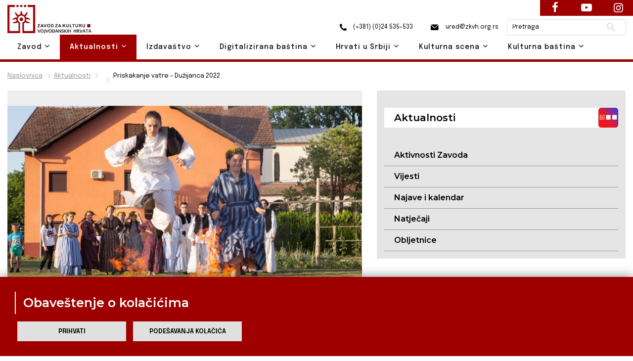

--- FILE ---
content_type: text/html; charset=UTF-8
request_url: https://www.zkvh.org.rs/aktualnosti-post/default/priskakanje-vatre-duzijanca-2022
body_size: 10743
content:
<!DOCTYPE html>
<html lang="en">
    <head>

        <!-- Google tag (gtag.js) -->
        <script async src="https://www.googletagmanager.com/gtag/js?id=G-L8KRNWVJ4V"></script>
        <script>
            window.dataLayer = window.dataLayer || [];
            function gtag(){dataLayer.push(arguments);}
            gtag('js', new Date());

            gtag('config', 'G-L8KRNWVJ4V');
        </script>

        <base href="https://www.zkvh.org.rs/" />

        <!-- Basic Page Needs
        ================================================== -->
        <meta charset="utf-8">
                        <title>Priskakanje vatre - Dužijanca 2022 | Zavod za kulturu vojvođanskih Hrvata</title>

        <!-- Mobile Specific Metas
        ================================================== -->
        <meta http-equiv="X-UA-Compatible" content="IE=edge">
                        <meta name="description" content="Priskakanje vatre - Dužijanca 2022 | Zavod za kulturu vojvođanskih Hrvata">
        <meta name="viewport" content="width=device-width, initial-scale=1.0, maximum-scale=5.0">
        <meta name="author" content="Zavod za kulturu vojvođanskih Hrvata">
        <meta name="generator" content="Zavod za kulturu vojvođanskih Hrvata">

        <!-- og tags -->

                     <meta property="og:image" content="https://www.zkvh.org.rs/storage/app/media/Kulturna%20scena/Manifestacije/Priskakanje%20vatre%20Du%C5%BEijanca%20ilustracija.jpg" />
                

        <!-- Favicon -->
        <link rel="shortcut icon" type="image/x-icon" href="https://www.zkvh.org.rs/themes/zkvh/assets/images/favicon.ico" />

        <link href="https://fonts.googleapis.com/css2?family=Epilogue:wght@100;200;300;400;500;600;700;800;900&display=swap" rel="stylesheet" />
        <link href="https://fonts.googleapis.com/css2?family=Montserrat:wght@100;200;300;400;500;600;700;800;900&display=swap" rel="stylesheet" />

        <!-- CSS
        ================================================== -->
        <!-- Themefisher Icon font -->
        <link rel="stylesheet" href="https://www.zkvh.org.rs/themes/zkvh/assets/plugins/themefisher-font/style.css">
        <!-- bootstrap.min css -->
        <link rel="stylesheet" href="https://www.zkvh.org.rs/themes/zkvh/assets/plugins/bootstrap/bootstrap.min.css">
        <!-- Lightbox.min css -->
                <!-- animation css -->
        <link rel="stylesheet" href="https://www.zkvh.org.rs/themes/zkvh/assets/plugins/animate/animate.css">
        <!-- Slick Carousel -->
        <link rel="stylesheet" href="https://www.zkvh.org.rs/themes/zkvh/assets/plugins/slick/slick.css">
        <!-- Main Stylesheet -->
        <link rel="stylesheet" href="https://www.zkvh.org.rs/themes/zkvh/assets/css/style.css">
        <link href="https://www.zkvh.org.rs/combine/c57111b0217e37cb7bfdf9a6ec4bfce9-1654773066" rel="stylesheet" />
        <!-- OSM Stylesheet -->
        <link rel="stylesheet" href="https://www.zkvh.org.rs/themes/zkvh/assets/css/osm/leaflet.css">
        <!-- OSM JavaScript -->
     
                <script src="https://www.zkvh.org.rs/themes/zkvh/assets/js/osm/leaflet.js"></script>

    </head>

        <body id="body">
    
        <!--
        Start Preloader
        ==================================== -->
        <div id="preloader">
            <div class='preloader'>
                <span></span>
                <span></span>
                <span></span>
                <span></span>
                <span></span>
                <span></span>
            </div>
        </div>
        <!--
        End Preloader
        ==================================== -->
    
        <!--
Fixed Navigation
==================================== -->
<header class="navigation fixed-top" id="header">
        <div class="container position-relative">        
        <a class="navbar-brand logo" href="https://www.zkvh.org.rs">
            <img loading="lazy" class="logo-default" src="https://www.zkvh.org.rs/storage/app/media/ZKVH-logo.svg" alt="Zavod za kulturu vojvođanskih Hrvata" />
                    </a>

        <div class="head">
            <a href="tel:+38124535533"><i class="zkvh-icons icon-phone"></i> (+381) (0)24 535-533</a>
            <a href="mailto:ured@zkvh.org.rs"><i class="zkvh-icons icon-mail"></i> ured@zkvh.org.rs</a>

            <div class="search-box">
                <form action="https://zkvh.org.rs/trazilica?q=" method="get">
                    <div class="ss-search-form">
                        <div class="ss-search-form__input">
                            <input name="q" type="text" placeholder="Pretraga" value="" autocomplete="off"  >
                            <button class="ss-search-form__submit" type="submit">Pretraži</button>
                        </div>
                                            </div>
                </form>
            </div>
        </div>
        
        <nav class="navbar navbar-expand-lg navbar-light px-0">
            
            <div class="navbar-collapse" id="navigation">
                <a href="#menu" class="mmenu-btn"><span></span></a>
                <ul class="navbar-nav text-center"><!-- ml-auto -->
    <li class="nav-item dropdown 
    " id='zavod'>
        <a class="nav-link dropdown-toggle" href="https://www.zkvh.org.rs/zavod" id="navbarDropdown02">
            Zavod <i class="tf-ion-chevron-down"></i>
        </a>
        <ul class="dropdown-menu" aria-labelledby="navbarDropdown02">
            <li><a class="dropdown-item " href="https://www.zkvh.org.rs/o-zavodu">O Zavodu</a></li>
            <li><a class="dropdown-item " href="https://www.zkvh.org.rs/uposlenici">Uposlenici</a></li>
            <li><a class="dropdown-item " href="https://www.zkvh.org.rs/upravni-odbor">Upravni odbor</a></li>
            <li><a class="dropdown-item " href="https://www.zkvh.org.rs/nadzorni-odbor">Nadzorni odbor</a></li>
            <li class="dropdown dropdown-submenu dropright">
                <a class="dropdown-item dropdown-toggle" href="#" id="dropdown0201" role="button" data-toggle="dropdown" aria-haspopup="true" aria-expanded="false">
                    Dokumenti 
                    <i class="tf-ion-chevron-down"></i>
                </a>
                <ul class="dropdown-menu" aria-labelledby="dropdown0201">
                    <li><a class="dropdown-item " href="storage/app/media/zavod/odluka-o-osnivanju.pdf" target="_blank">Odluka o osnivanju</a></li>
                    <li><a class="dropdown-item " href="storage/app/media/zavod/Statut ZKVH 2019.pdf" target="_blank">Statut</a></li>
                    <li><a class="dropdown-item " href="https://www.zkvh.org.rs/planovi">Planovi</a></li>
                    <li><a class="dropdown-item " href="https://www.zkvh.org.rs/izvjestaji">Izvještaji</a></li>
                    <li><a class="dropdown-item " href="https://www.zkvh.org.rs/javne-nabavke">Javne nabavke</a></li>
                      <li><a class="dropdown-item " href="https://www.zkvh.org.rs/dokumenti/priskakanje-vatre-duzijanca-2022">Dokumenti</a></li>
                </ul>
            </li>
        </ul>
    </li>

    <li class="nav-item dropdown 
    active">
        <a class="nav-link dropdown-toggle" href="https://www.zkvh.org.rs/aktualnosti" id="navbarDropdown02">
            Aktualnosti <i class="tf-ion-chevron-down"></i>
        </a>
        <ul class="dropdown-menu" aria-labelledby="navbarDropdown02">
            <li><a class="dropdown-item " href="https://www.zkvh.org.rs/aktivnosti-zavoda/1">Aktivnosti Zavoda</a></li>
            <li><a class="dropdown-item " href="https://www.zkvh.org.rs/vijesti/1">Vijesti</a></li>
            <li><a class="dropdown-item " href=" /najave-i-kalendar/2026">Najave i kalendar</a></li>
            <li><a class="dropdown-item " href="https://www.zkvh.org.rs/natjecaji">Natječaji</a></li>
            <li><a class="dropdown-item " href="https://www.zkvh.org.rs/obljetnice/1">Obljetnice</a></li>
        </ul>
    </li>

    <li class="nav-item dropdown
     ">
        <a class="nav-link dropdown-toggle" href="https://www.zkvh.org.rs/izdavastvo" id="navbarDropdown02">
            Izdavaštvo <i class="tf-ion-chevron-down"></i>
        </a>
        <ul class="dropdown-menu" aria-labelledby="navbarDropdown02">
                        <li class="dropdown dropdown-submenu dropright">
                <a class="dropdown-item dropdown-toggle" href="#" id="dropdown0201" role="button" data-toggle="dropdown" aria-haspopup="true" aria-expanded="false">
                    Časopisi 
                    <i class="tf-ion-chevron-down"></i>
                </a>
                <ul class="dropdown-menu" aria-labelledby="dropdown0201">
                    <li><a class="dropdown-item " href="godisnjak-za-znanstvena-istrazivanja">Godišnjak za znanstvena istraživanja</a></li>
                    <li><a class="dropdown-item " href="https://www.zkvh.org.rs/nova-rijec">Nova riječ</a></li>
                </ul>
            </li>
            <li><a class="dropdown-item " href="https://www.zkvh.org.rs/knjige-izdavastva">Knjige</a></li>
                        <li class="dropdown dropdown-submenu dropright">
                                <a class="dropdown-item" href="https://www.zkvh.org.rs/knjizevne-nagrade" id="dropdown0201">
                    Književne nagrade 
                    <i class="tf-ion-chevron-down"></i>
                </a>
                <ul class="dropdown-menu" aria-labelledby="dropdown0201">
                                                        <li><a class="dropdown-item " href= 'knjizevne-nagrade-post/knjizevne-nagrade/emerik-pavic' >Emerik Pavić</a></li>
                                        <li><a class="dropdown-item " href= 'knjizevne-nagrade-post/knjizevne-nagrade/tomo-veres' >Tomo Vereš</a></li>
                                        <li><a class="dropdown-item " href= 'knjizevne-nagrade-post/knjizevne-nagrade/antun-gustav-matos' >Antun Gustav Matoš</a></li>
                                        <li><a class="dropdown-item " href= 'knjizevne-nagrade-post/knjizevne-nagrade/iso-velikanovic' >Iso Velikanović</a></li>
                                    </ul>
            </li>
            <li><a class="dropdown-item " href="https://www.zkvh.org.rs/izdanja-drugih-izdavaca">Izdanja drugih izdavača</a></li>
            <li><a class="dropdown-item " href="https://www.zkvh.org.rs/biblioteca-croatica">Biblioteca Croatica</a></li>
        </ul>
    </li>

    <li class="nav-item dropdown 
    ">
        <a class="nav-link dropdown-toggle" href="https://www.zkvh.org.rs/digitalizirana-bastina" id="navbarDropdown02">
            Digitalizirana baština <i class="tf-ion-chevron-down"></i>
        </a>
        <ul class="dropdown-menu" aria-labelledby="navbarDropdown02">
            <li><a class="dropdown-item " href="https://www.zkvh.org.rs/knjige/1">Knjige</a></li>
            <li><a class="dropdown-item " href="https://www.zkvh.org.rs/periodika/1">Periodika</a></li>
            <li><a class="dropdown-item " href="https://www.zkvh.org.rs/notna-grada">Notna građa</a></li>
            <li><a class="dropdown-item " href="https://www.zkvh.org.rs/topoteka">Topoteka</a></li>
        </ul>
    </li>

    <li class="nav-item dropdown ">
        <a class="nav-link dropdown-toggle" href="https://www.zkvh.org.rs/hrvati-u-srbiji" id="navbarDropdown02">
            Hrvati u Srbiji <i class="tf-ion-chevron-down"></i>
        </a>
        <ul class="dropdown-menu" aria-labelledby="navbarDropdown02">
            <li class="dropdown dropdown-submenu dropright">
                <a class="dropdown-item dropdown-toggle" href="#" id="dropdown0201" role="button" data-toggle="dropdown" aria-haspopup="true" aria-expanded="false">
                    Danas 
                    <i class="tf-ion-chevron-down"></i>
                </a>
                <ul class="dropdown-menu" aria-labelledby="dropdown0201">
                    <li><a class="dropdown-item " href="https://www.zkvh.org.rs/statistika/1">Statistika</a></li>
                    <li><a class="dropdown-item " href="https://www.zkvh.org.rs/simboli/1">Simboli</a></li>
                    <li><a class="dropdown-item " href="https://www.zkvh.org.rs/institucije/1">Institucije</a></li>
                    <li><a class="dropdown-item " href="https://www.zkvh.org.rs/praznici/1">Praznici</a></li>
                </ul>
            </li>
            <li><a class="dropdown-item " href="https://www.zkvh.org.rs/povijest/1">  Povijest</a></li>
            <li><a class="dropdown-item " href="https://www.zkvh.org.rs/jezik/1">Jezik</a></li>
            <li><a class="dropdown-item " href="https://www.zkvh.org.rs/znamenite-osobe/1">Znamenite osobe</a></li>
            <li><a class="dropdown-item " href="https://www.zkvh.org.rs/jeste-li-znali/1">Jeste li znali?</a></li>
        </ul>
    </li>

    <li class="nav-item dropdown ">
        <a class="nav-link dropdown-toggle" href="https://www.zkvh.org.rs/kulturna-scena" id="navbarDropdown02">
            Kulturna scena <i class="tf-ion-chevron-down"></i>
        </a>
        <ul class="dropdown-menu" aria-labelledby="navbarDropdown02">
                        <li class="dropdown dropdown-submenu dropleft">
                <a class="dropdown-item dropdown-toggle" href="#" id="dropdown0201" role="button" data-toggle="dropdown" aria-haspopup="true" aria-expanded="false">
                    Udruge kulture 
                    <i class="tf-ion-chevron-down"></i>
                </a>
                <ul class="dropdown-menu" aria-labelledby="dropdown0201">
                    <li><a class="dropdown-item " href="https://www.zkvh.org.rs/backa/1">Bačka</a></li>
                    <li><a class="dropdown-item " href="https://www.zkvh.org.rs/srijem/1">Srijem</a></li>
                    <li><a class="dropdown-item " href="https://www.zkvh.org.rs/banat/1">Banat</a></li>
                    <li><a class="dropdown-item " href="https://www.zkvh.org.rs/beograd-i-ostatak-srbije/1">Beograd i ostatak Srbije</a></li>
                    <li><a class="dropdown-item " href="https://www.zkvh.org.rs/lista-svih-udruga">Lista svih udruga</a></li>
                </ul>
            </li>
            <li class="dropdown dropdown-submenu dropleft">
                <a class="dropdown-item dropdown-toggle" href="#" id="dropdown0201" role="button" data-toggle="dropdown" aria-haspopup="true" aria-expanded="false">
                    Manifestacije 
                    <i class="tf-ion-chevron-down"></i>
                </a>
                <ul class="dropdown-menu" aria-labelledby="dropdown0201">
                    <li><a class="dropdown-item " href="https://www.zkvh.org.rs/knjizevne-manifestacije/1">Književne manifestacije</a></li>
                    <li><a class="dropdown-item " href="https://www.zkvh.org.rs/likovne-manifestacije/1">Likovne manifestacije</a></li>
                    <li><a class="dropdown-item " href="https://www.zkvh.org.rs/glazbene-manifestacije/1">Glazbene manifestacije</a></li>
                    <li><a class="dropdown-item " href="https://www.zkvh.org.rs/kazalisne-manifestacije">Kazališne manifestacije</a></li>
                    <li><a class="dropdown-item " href="https://www.zkvh.org.rs/filmske-manifestacije/1">Filmske manifestacije</a></li>
                    <li><a class="dropdown-item " href="https://www.zkvh.org.rs/folklorne-manifestacije/1">Folklorne manifestacije</a></li>
                    <li><a class="dropdown-item " href="https://www.zkvh.org.rs/gastronomske-manifestacije/1">Gastronomske manifestacije</a></li>
                    <li><a class="dropdown-item " href="https://www.zkvh.org.rs/vjersko-kulturne-manifestacije/1">Vjersko - kulturne manifestacije</a></li>
                    <li><a class="dropdown-item " href="https://www.zkvh.org.rs/ostale-manifestacije/1">Ostale manifestacije</a></li>
                    <li><a class="dropdown-item " href="https://www.zkvh.org.rs/lista-svih-manifestacija">Lista svih manifestacija</a></li>
                </ul>
            </li>
            <li><a class="dropdown-item " href="kulturna-mapa">Kulturna mapa</a></li>
        </ul>
    </li>

    <li class="nav-item dropdown ">
        <a class="nav-link dropdown-toggle" href="https://www.zkvh.org.rs/kulturna-bastina" id="navbarDropdown02">
            Kulturna baština <i class="tf-ion-chevron-down"></i>
        </a>
        <ul class="dropdown-menu drop-right0" aria-labelledby="navbarDropdown02">
            <li class="dropdown dropdown-submenu dropleft">
                <a class="dropdown-item dropdown-toggle" href="#" id="dropdown0201" role="button" data-toggle="dropdown" aria-haspopup="true" aria-expanded="false">
                    Tradicijska kultura 
                    <i class="tf-ion-chevron-down"></i>
                </a>
                <ul class="dropdown-menu" aria-labelledby="dropdown0201">
                                        <li class="dropdown dropdown-submenu dropleft">
                        <a class="dropdown-item dropdown-toggle" href="#" id="dropdown0201" role="button" data-toggle="dropdown" aria-haspopup="true" aria-expanded="false">
                            Narodna nošnja
                            <i class="tf-ion-chevron-down"></i>
                        </a>
                        <ul class="dropdown-menu" aria-labelledby="dropdown0201">
                            <li><a class="dropdown-item " href="https://www.zkvh.org.rs/bunjevacka-narodna-nosnja/1">Bunjevačka</a></li>
                            <li><a class="dropdown-item " href="https://www.zkvh.org.rs/sokacka-narodna-nosnja/1">Šokačka</a></li>
                            <li><a class="dropdown-item " href="https://www.zkvh.org.rs/srijemska-narodna-nosnja/1">Srijemska</a></li>
                            <li><a class="dropdown-item " href="https://www.zkvh.org.rs/banatska-narodna-nosnja/1">Banatska</a></li>
                        </ul>
                    </li>
                                        <li class="dropdown dropdown-submenu dropleft">
                        <a class="dropdown-item dropdown-toggle" href="kuhinja" id="dropdown0201" role="button" data-toggle="dropdown" aria-haspopup="true" aria-expanded="false">
                            Kuhinja
                            <i class="tf-ion-chevron-down"></i>
                        </a>
                        <ul class="dropdown-menu" aria-labelledby="dropdown0201">
                            <li><a class="dropdown-item " href="https://www.zkvh.org.rs/bunjevacka-kuhinja/1">Bunjevačka</a></li>
                            <li><a class="dropdown-item " href="https://www.zkvh.org.rs/sokacka-kuhinja/1">Šokačka</a></li>
                            <li><a class="dropdown-item " href="https://www.zkvh.org.rs/srijemska-kuhinja/1">Srijemska</a></li>
                            <li><a class="dropdown-item " href="https://www.zkvh.org.rs/banatska-kuhinja/1">Banatska</a></li>
                        </ul>
                    </li>
                                        <li class="dropdown dropdown-submenu dropleft">
                        <a class="dropdown-item dropdown-toggle" href="narodni-obicaji" id="dropdown0201" role="button" data-toggle="dropdown" aria-haspopup="true" aria-expanded="false">
                            Narodni običaji
                            <i class="tf-ion-chevron-down"></i>
                        </a>
                        <ul class="dropdown-menu" aria-labelledby="dropdown0201">
                            <li><a class="dropdown-item " href="https://www.zkvh.org.rs/bunjevacki-narodni-obicaji/1">Bunjevački</a></li>
                            <li><a class="dropdown-item " href="https://www.zkvh.org.rs/sokacki-narodni-obicaji/1">Šokački</a></li>
                            <li><a class="dropdown-item " href="https://www.zkvh.org.rs/srijemski-narodni-obicaji/1">Srijemski</a></li>
                            <li><a class="dropdown-item " href="https://www.zkvh.org.rs/banatski-narodni-obicaji/1">Banatski</a></li>
                        </ul>
                    </li>
                                        <li class="dropdown dropdown-submenu dropleft">
                        <a class="dropdown-item dropdown-toggle" href="stari-zanati" id="dropdown0201" role="button" data-toggle="dropdown" aria-haspopup="true" aria-expanded="false">
                            Stari zanati
                            <i class="tf-ion-chevron-down"></i>
                        </a>
                        <ul class="dropdown-menu" aria-labelledby="dropdown0201">
                            <li><a class="dropdown-item " href="https://www.zkvh.org.rs/bunjevacki-stari-zanati/1">Bunjevački</a></li>
                            <li><a class="dropdown-item " href="https://www.zkvh.org.rs/sokacki-stari-zanati/1">Šokački</a></li>
                            <li><a class="dropdown-item " href="https://www.zkvh.org.rs/srijemski-stari-zanati/1">Srijemski</a></li>
                            <li><a class="dropdown-item " href="https://www.zkvh.org.rs/banatski-stari-zanati/1">Banatski</a></li>
                        </ul>
                    </li>
                </ul>
            </li>
            <li class="dropdown dropdown-submenu dropleft">
                <a class="dropdown-item dropdown-toggle" href="#" id="dropdown0201" role="button" data-toggle="dropdown" aria-haspopup="true" aria-expanded="false">
                    Nematerijalna kulturna baština 
                    <i class="tf-ion-chevron-down"></i>
                </a>
                <ul class="dropdown-menu" aria-labelledby="dropdown0201">
                    <li class="dropdown dropdown-submenu dropleft">
                        <a class="dropdown-item dropdown-toggle" href="crkve" id="dropdown0201" role="button" data-toggle="dropdown" aria-haspopup="true" aria-expanded="false">
                            Nematerijalna kulturna baština Hrvata u Srbiji 
                            <i class="tf-ion-chevron-down"></i>
                        </a>
                        <ul class="dropdown-menu" aria-labelledby="dropdown0201">
                            <li><a class="dropdown-item " href="https://www.zkvh.org.rs/o-projektu">O projektu NKB Hrvata u Srbiji – Živa baština</a></li>
                            <li><a class="dropdown-item " href="https://www.zkvh.org.rs/katalog-nkb-hrvata-u-srbiji/1">Katalog NKB Hrvata u Srbiji – Živa baština</a></li>
                        </ul>
                    </li>
                    <li><a class="dropdown-item" href="http://www.nkns.rs/cyr/elementi-nkns" target="_blank">Nematerijalna kulturna baština Republike Srbije</a></li>
                    <li><a class="dropdown-item" href=" https://min-kulture.gov.hr/izdvojeno/kulturna-bastina/vrste-kulturne-bastine/nematerijalna-kulturna-bastina/371" target="_blank">Nematerijalna kulturna baština Republike Hrvatske</a></li>
                </ul>
            </li>
                        <li class="dropdown dropdown-submenu dropleft">
                <a class="dropdown-item dropdown-toggle" href="#" id="dropdown0201" role="button" data-toggle="dropdown" aria-haspopup="true" aria-expanded="false">
                    Materijalna kulturna baština 
                    <i class="tf-ion-chevron-down"></i>
                </a>
                <ul class="dropdown-menu" aria-labelledby="dropdown0201">
                                        <li class="dropdown dropdown-submenu dropleft">
                        <a class="dropdown-item dropdown-toggle" href="crkve" id="dropdown0201" role="button" data-toggle="dropdown" aria-haspopup="true" aria-expanded="false">
                           Sakralni objekti
                            <i class="tf-ion-chevron-down"></i>
                        </a>
                        <ul class="dropdown-menu" aria-labelledby="dropdown0201">
                            <li><a class="dropdown-item " href="https://www.zkvh.org.rs/sakralni-objekti-backa/1">Bačka</a></li>
                            <li><a class="dropdown-item " href="https://www.zkvh.org.rs/sakralni-objekti-srijem">Srijem</a></li>
                            <li><a class="dropdown-item " href="https://www.zkvh.org.rs/sakralni-objekti-banat">Banat</a></li>
                            <li><a class="dropdown-item " href="https://www.zkvh.org.rs/sakralni-objekti-beograd-i-ostatak-srbije">Beograd i ostatak Srbije</a></li>
                            <li><a class="dropdown-item " href="https://www.zkvh.org.rs/lista-svih-sakralnih-objekata">Lista svih sakralnih objekata</a></li>
                        </ul>
                    </li>
                    <li><a class="dropdown-item " href="https://www.zkvh.org.rs/etno-kuce">Etno kuće</a></li>
                </ul>
            </li>
        </ul>
    </li>
                        </ul>                <nav id="menu"><ul class="navbar-nav text-center"><!-- ml-auto -->
    <li class="nav-item dropdown 
    " id='zavod'>
        <a class="nav-link dropdown-toggle" href="https://www.zkvh.org.rs/zavod" id="navbarDropdown02">
            Zavod <i class="tf-ion-chevron-down"></i>
        </a>
        <ul class="dropdown-menu" aria-labelledby="navbarDropdown02">
            <li><a class="dropdown-item " href="https://www.zkvh.org.rs/o-zavodu">O Zavodu</a></li>
            <li><a class="dropdown-item " href="https://www.zkvh.org.rs/uposlenici">Uposlenici</a></li>
            <li><a class="dropdown-item " href="https://www.zkvh.org.rs/upravni-odbor">Upravni odbor</a></li>
            <li><a class="dropdown-item " href="https://www.zkvh.org.rs/nadzorni-odbor">Nadzorni odbor</a></li>
            <li class="dropdown dropdown-submenu dropright">
                <a class="dropdown-item dropdown-toggle" href="#" id="dropdown0201" role="button" data-toggle="dropdown" aria-haspopup="true" aria-expanded="false">
                    Dokumenti 
                    <i class="tf-ion-chevron-down"></i>
                </a>
                <ul class="dropdown-menu" aria-labelledby="dropdown0201">
                    <li><a class="dropdown-item " href="storage/app/media/zavod/odluka-o-osnivanju.pdf" target="_blank">Odluka o osnivanju</a></li>
                    <li><a class="dropdown-item " href="storage/app/media/zavod/Statut ZKVH 2019.pdf" target="_blank">Statut</a></li>
                    <li><a class="dropdown-item " href="https://www.zkvh.org.rs/planovi">Planovi</a></li>
                    <li><a class="dropdown-item " href="https://www.zkvh.org.rs/izvjestaji">Izvještaji</a></li>
                    <li><a class="dropdown-item " href="https://www.zkvh.org.rs/javne-nabavke">Javne nabavke</a></li>
                      <li><a class="dropdown-item " href="https://www.zkvh.org.rs/dokumenti/priskakanje-vatre-duzijanca-2022">Dokumenti</a></li>
                </ul>
            </li>
        </ul>
    </li>

    <li class="nav-item dropdown 
    active">
        <a class="nav-link dropdown-toggle" href="https://www.zkvh.org.rs/aktualnosti" id="navbarDropdown02">
            Aktualnosti <i class="tf-ion-chevron-down"></i>
        </a>
        <ul class="dropdown-menu" aria-labelledby="navbarDropdown02">
            <li><a class="dropdown-item " href="https://www.zkvh.org.rs/aktivnosti-zavoda/1">Aktivnosti Zavoda</a></li>
            <li><a class="dropdown-item " href="https://www.zkvh.org.rs/vijesti/1">Vijesti</a></li>
            <li><a class="dropdown-item " href=" /najave-i-kalendar/2026">Najave i kalendar</a></li>
            <li><a class="dropdown-item " href="https://www.zkvh.org.rs/natjecaji">Natječaji</a></li>
            <li><a class="dropdown-item " href="https://www.zkvh.org.rs/obljetnice/1">Obljetnice</a></li>
        </ul>
    </li>

    <li class="nav-item dropdown
     ">
        <a class="nav-link dropdown-toggle" href="https://www.zkvh.org.rs/izdavastvo" id="navbarDropdown02">
            Izdavaštvo <i class="tf-ion-chevron-down"></i>
        </a>
        <ul class="dropdown-menu" aria-labelledby="navbarDropdown02">
                        <li class="dropdown dropdown-submenu dropright">
                <a class="dropdown-item dropdown-toggle" href="#" id="dropdown0201" role="button" data-toggle="dropdown" aria-haspopup="true" aria-expanded="false">
                    Časopisi 
                    <i class="tf-ion-chevron-down"></i>
                </a>
                <ul class="dropdown-menu" aria-labelledby="dropdown0201">
                    <li><a class="dropdown-item " href="godisnjak-za-znanstvena-istrazivanja">Godišnjak za znanstvena istraživanja</a></li>
                    <li><a class="dropdown-item " href="https://www.zkvh.org.rs/nova-rijec">Nova riječ</a></li>
                </ul>
            </li>
            <li><a class="dropdown-item " href="https://www.zkvh.org.rs/knjige-izdavastva">Knjige</a></li>
                        <li class="dropdown dropdown-submenu dropright">
                                <a class="dropdown-item" href="https://www.zkvh.org.rs/knjizevne-nagrade" id="dropdown0201">
                    Književne nagrade 
                    <i class="tf-ion-chevron-down"></i>
                </a>
                <ul class="dropdown-menu" aria-labelledby="dropdown0201">
                                                        <li><a class="dropdown-item " href= 'knjizevne-nagrade-post/knjizevne-nagrade/emerik-pavic' >Emerik Pavić</a></li>
                                        <li><a class="dropdown-item " href= 'knjizevne-nagrade-post/knjizevne-nagrade/tomo-veres' >Tomo Vereš</a></li>
                                        <li><a class="dropdown-item " href= 'knjizevne-nagrade-post/knjizevne-nagrade/antun-gustav-matos' >Antun Gustav Matoš</a></li>
                                        <li><a class="dropdown-item " href= 'knjizevne-nagrade-post/knjizevne-nagrade/iso-velikanovic' >Iso Velikanović</a></li>
                                    </ul>
            </li>
            <li><a class="dropdown-item " href="https://www.zkvh.org.rs/izdanja-drugih-izdavaca">Izdanja drugih izdavača</a></li>
            <li><a class="dropdown-item " href="https://www.zkvh.org.rs/biblioteca-croatica">Biblioteca Croatica</a></li>
        </ul>
    </li>

    <li class="nav-item dropdown 
    ">
        <a class="nav-link dropdown-toggle" href="https://www.zkvh.org.rs/digitalizirana-bastina" id="navbarDropdown02">
            Digitalizirana baština <i class="tf-ion-chevron-down"></i>
        </a>
        <ul class="dropdown-menu" aria-labelledby="navbarDropdown02">
            <li><a class="dropdown-item " href="https://www.zkvh.org.rs/knjige/1">Knjige</a></li>
            <li><a class="dropdown-item " href="https://www.zkvh.org.rs/periodika/1">Periodika</a></li>
            <li><a class="dropdown-item " href="https://www.zkvh.org.rs/notna-grada">Notna građa</a></li>
            <li><a class="dropdown-item " href="https://www.zkvh.org.rs/topoteka">Topoteka</a></li>
        </ul>
    </li>

    <li class="nav-item dropdown ">
        <a class="nav-link dropdown-toggle" href="https://www.zkvh.org.rs/hrvati-u-srbiji" id="navbarDropdown02">
            Hrvati u Srbiji <i class="tf-ion-chevron-down"></i>
        </a>
        <ul class="dropdown-menu" aria-labelledby="navbarDropdown02">
            <li class="dropdown dropdown-submenu dropright">
                <a class="dropdown-item dropdown-toggle" href="#" id="dropdown0201" role="button" data-toggle="dropdown" aria-haspopup="true" aria-expanded="false">
                    Danas 
                    <i class="tf-ion-chevron-down"></i>
                </a>
                <ul class="dropdown-menu" aria-labelledby="dropdown0201">
                    <li><a class="dropdown-item " href="https://www.zkvh.org.rs/statistika/1">Statistika</a></li>
                    <li><a class="dropdown-item " href="https://www.zkvh.org.rs/simboli/1">Simboli</a></li>
                    <li><a class="dropdown-item " href="https://www.zkvh.org.rs/institucije/1">Institucije</a></li>
                    <li><a class="dropdown-item " href="https://www.zkvh.org.rs/praznici/1">Praznici</a></li>
                </ul>
            </li>
            <li><a class="dropdown-item " href="https://www.zkvh.org.rs/povijest/1">  Povijest</a></li>
            <li><a class="dropdown-item " href="https://www.zkvh.org.rs/jezik/1">Jezik</a></li>
            <li><a class="dropdown-item " href="https://www.zkvh.org.rs/znamenite-osobe/1">Znamenite osobe</a></li>
            <li><a class="dropdown-item " href="https://www.zkvh.org.rs/jeste-li-znali/1">Jeste li znali?</a></li>
        </ul>
    </li>

    <li class="nav-item dropdown ">
        <a class="nav-link dropdown-toggle" href="https://www.zkvh.org.rs/kulturna-scena" id="navbarDropdown02">
            Kulturna scena <i class="tf-ion-chevron-down"></i>
        </a>
        <ul class="dropdown-menu" aria-labelledby="navbarDropdown02">
                        <li class="dropdown dropdown-submenu dropleft">
                <a class="dropdown-item dropdown-toggle" href="#" id="dropdown0201" role="button" data-toggle="dropdown" aria-haspopup="true" aria-expanded="false">
                    Udruge kulture 
                    <i class="tf-ion-chevron-down"></i>
                </a>
                <ul class="dropdown-menu" aria-labelledby="dropdown0201">
                    <li><a class="dropdown-item " href="https://www.zkvh.org.rs/backa/1">Bačka</a></li>
                    <li><a class="dropdown-item " href="https://www.zkvh.org.rs/srijem/1">Srijem</a></li>
                    <li><a class="dropdown-item " href="https://www.zkvh.org.rs/banat/1">Banat</a></li>
                    <li><a class="dropdown-item " href="https://www.zkvh.org.rs/beograd-i-ostatak-srbije/1">Beograd i ostatak Srbije</a></li>
                    <li><a class="dropdown-item " href="https://www.zkvh.org.rs/lista-svih-udruga">Lista svih udruga</a></li>
                </ul>
            </li>
            <li class="dropdown dropdown-submenu dropleft">
                <a class="dropdown-item dropdown-toggle" href="#" id="dropdown0201" role="button" data-toggle="dropdown" aria-haspopup="true" aria-expanded="false">
                    Manifestacije 
                    <i class="tf-ion-chevron-down"></i>
                </a>
                <ul class="dropdown-menu" aria-labelledby="dropdown0201">
                    <li><a class="dropdown-item " href="https://www.zkvh.org.rs/knjizevne-manifestacije/1">Književne manifestacije</a></li>
                    <li><a class="dropdown-item " href="https://www.zkvh.org.rs/likovne-manifestacije/1">Likovne manifestacije</a></li>
                    <li><a class="dropdown-item " href="https://www.zkvh.org.rs/glazbene-manifestacije/1">Glazbene manifestacije</a></li>
                    <li><a class="dropdown-item " href="https://www.zkvh.org.rs/kazalisne-manifestacije">Kazališne manifestacije</a></li>
                    <li><a class="dropdown-item " href="https://www.zkvh.org.rs/filmske-manifestacije/1">Filmske manifestacije</a></li>
                    <li><a class="dropdown-item " href="https://www.zkvh.org.rs/folklorne-manifestacije/1">Folklorne manifestacije</a></li>
                    <li><a class="dropdown-item " href="https://www.zkvh.org.rs/gastronomske-manifestacije/1">Gastronomske manifestacije</a></li>
                    <li><a class="dropdown-item " href="https://www.zkvh.org.rs/vjersko-kulturne-manifestacije/1">Vjersko - kulturne manifestacije</a></li>
                    <li><a class="dropdown-item " href="https://www.zkvh.org.rs/ostale-manifestacije/1">Ostale manifestacije</a></li>
                    <li><a class="dropdown-item " href="https://www.zkvh.org.rs/lista-svih-manifestacija">Lista svih manifestacija</a></li>
                </ul>
            </li>
            <li><a class="dropdown-item " href="kulturna-mapa">Kulturna mapa</a></li>
        </ul>
    </li>

    <li class="nav-item dropdown ">
        <a class="nav-link dropdown-toggle" href="https://www.zkvh.org.rs/kulturna-bastina" id="navbarDropdown02">
            Kulturna baština <i class="tf-ion-chevron-down"></i>
        </a>
        <ul class="dropdown-menu drop-right0" aria-labelledby="navbarDropdown02">
            <li class="dropdown dropdown-submenu dropleft">
                <a class="dropdown-item dropdown-toggle" href="#" id="dropdown0201" role="button" data-toggle="dropdown" aria-haspopup="true" aria-expanded="false">
                    Tradicijska kultura 
                    <i class="tf-ion-chevron-down"></i>
                </a>
                <ul class="dropdown-menu" aria-labelledby="dropdown0201">
                                        <li class="dropdown dropdown-submenu dropleft">
                        <a class="dropdown-item dropdown-toggle" href="#" id="dropdown0201" role="button" data-toggle="dropdown" aria-haspopup="true" aria-expanded="false">
                            Narodna nošnja
                            <i class="tf-ion-chevron-down"></i>
                        </a>
                        <ul class="dropdown-menu" aria-labelledby="dropdown0201">
                            <li><a class="dropdown-item " href="https://www.zkvh.org.rs/bunjevacka-narodna-nosnja/1">Bunjevačka</a></li>
                            <li><a class="dropdown-item " href="https://www.zkvh.org.rs/sokacka-narodna-nosnja/1">Šokačka</a></li>
                            <li><a class="dropdown-item " href="https://www.zkvh.org.rs/srijemska-narodna-nosnja/1">Srijemska</a></li>
                            <li><a class="dropdown-item " href="https://www.zkvh.org.rs/banatska-narodna-nosnja/1">Banatska</a></li>
                        </ul>
                    </li>
                                        <li class="dropdown dropdown-submenu dropleft">
                        <a class="dropdown-item dropdown-toggle" href="kuhinja" id="dropdown0201" role="button" data-toggle="dropdown" aria-haspopup="true" aria-expanded="false">
                            Kuhinja
                            <i class="tf-ion-chevron-down"></i>
                        </a>
                        <ul class="dropdown-menu" aria-labelledby="dropdown0201">
                            <li><a class="dropdown-item " href="https://www.zkvh.org.rs/bunjevacka-kuhinja/1">Bunjevačka</a></li>
                            <li><a class="dropdown-item " href="https://www.zkvh.org.rs/sokacka-kuhinja/1">Šokačka</a></li>
                            <li><a class="dropdown-item " href="https://www.zkvh.org.rs/srijemska-kuhinja/1">Srijemska</a></li>
                            <li><a class="dropdown-item " href="https://www.zkvh.org.rs/banatska-kuhinja/1">Banatska</a></li>
                        </ul>
                    </li>
                                        <li class="dropdown dropdown-submenu dropleft">
                        <a class="dropdown-item dropdown-toggle" href="narodni-obicaji" id="dropdown0201" role="button" data-toggle="dropdown" aria-haspopup="true" aria-expanded="false">
                            Narodni običaji
                            <i class="tf-ion-chevron-down"></i>
                        </a>
                        <ul class="dropdown-menu" aria-labelledby="dropdown0201">
                            <li><a class="dropdown-item " href="https://www.zkvh.org.rs/bunjevacki-narodni-obicaji/1">Bunjevački</a></li>
                            <li><a class="dropdown-item " href="https://www.zkvh.org.rs/sokacki-narodni-obicaji/1">Šokački</a></li>
                            <li><a class="dropdown-item " href="https://www.zkvh.org.rs/srijemski-narodni-obicaji/1">Srijemski</a></li>
                            <li><a class="dropdown-item " href="https://www.zkvh.org.rs/banatski-narodni-obicaji/1">Banatski</a></li>
                        </ul>
                    </li>
                                        <li class="dropdown dropdown-submenu dropleft">
                        <a class="dropdown-item dropdown-toggle" href="stari-zanati" id="dropdown0201" role="button" data-toggle="dropdown" aria-haspopup="true" aria-expanded="false">
                            Stari zanati
                            <i class="tf-ion-chevron-down"></i>
                        </a>
                        <ul class="dropdown-menu" aria-labelledby="dropdown0201">
                            <li><a class="dropdown-item " href="https://www.zkvh.org.rs/bunjevacki-stari-zanati/1">Bunjevački</a></li>
                            <li><a class="dropdown-item " href="https://www.zkvh.org.rs/sokacki-stari-zanati/1">Šokački</a></li>
                            <li><a class="dropdown-item " href="https://www.zkvh.org.rs/srijemski-stari-zanati/1">Srijemski</a></li>
                            <li><a class="dropdown-item " href="https://www.zkvh.org.rs/banatski-stari-zanati/1">Banatski</a></li>
                        </ul>
                    </li>
                </ul>
            </li>
            <li class="dropdown dropdown-submenu dropleft">
                <a class="dropdown-item dropdown-toggle" href="#" id="dropdown0201" role="button" data-toggle="dropdown" aria-haspopup="true" aria-expanded="false">
                    Nematerijalna kulturna baština 
                    <i class="tf-ion-chevron-down"></i>
                </a>
                <ul class="dropdown-menu" aria-labelledby="dropdown0201">
                    <li class="dropdown dropdown-submenu dropleft">
                        <a class="dropdown-item dropdown-toggle" href="crkve" id="dropdown0201" role="button" data-toggle="dropdown" aria-haspopup="true" aria-expanded="false">
                            Nematerijalna kulturna baština Hrvata u Srbiji 
                            <i class="tf-ion-chevron-down"></i>
                        </a>
                        <ul class="dropdown-menu" aria-labelledby="dropdown0201">
                            <li><a class="dropdown-item " href="https://www.zkvh.org.rs/o-projektu">O projektu NKB Hrvata u Srbiji – Živa baština</a></li>
                            <li><a class="dropdown-item " href="https://www.zkvh.org.rs/katalog-nkb-hrvata-u-srbiji/1">Katalog NKB Hrvata u Srbiji – Živa baština</a></li>
                        </ul>
                    </li>
                    <li><a class="dropdown-item" href="http://www.nkns.rs/cyr/elementi-nkns" target="_blank">Nematerijalna kulturna baština Republike Srbije</a></li>
                    <li><a class="dropdown-item" href=" https://min-kulture.gov.hr/izdvojeno/kulturna-bastina/vrste-kulturne-bastine/nematerijalna-kulturna-bastina/371" target="_blank">Nematerijalna kulturna baština Republike Hrvatske</a></li>
                </ul>
            </li>
                        <li class="dropdown dropdown-submenu dropleft">
                <a class="dropdown-item dropdown-toggle" href="#" id="dropdown0201" role="button" data-toggle="dropdown" aria-haspopup="true" aria-expanded="false">
                    Materijalna kulturna baština 
                    <i class="tf-ion-chevron-down"></i>
                </a>
                <ul class="dropdown-menu" aria-labelledby="dropdown0201">
                                        <li class="dropdown dropdown-submenu dropleft">
                        <a class="dropdown-item dropdown-toggle" href="crkve" id="dropdown0201" role="button" data-toggle="dropdown" aria-haspopup="true" aria-expanded="false">
                           Sakralni objekti
                            <i class="tf-ion-chevron-down"></i>
                        </a>
                        <ul class="dropdown-menu" aria-labelledby="dropdown0201">
                            <li><a class="dropdown-item " href="https://www.zkvh.org.rs/sakralni-objekti-backa/1">Bačka</a></li>
                            <li><a class="dropdown-item " href="https://www.zkvh.org.rs/sakralni-objekti-srijem">Srijem</a></li>
                            <li><a class="dropdown-item " href="https://www.zkvh.org.rs/sakralni-objekti-banat">Banat</a></li>
                            <li><a class="dropdown-item " href="https://www.zkvh.org.rs/sakralni-objekti-beograd-i-ostatak-srbije">Beograd i ostatak Srbije</a></li>
                            <li><a class="dropdown-item " href="https://www.zkvh.org.rs/lista-svih-sakralnih-objekata">Lista svih sakralnih objekata</a></li>
                        </ul>
                    </li>
                    <li><a class="dropdown-item " href="https://www.zkvh.org.rs/etno-kuce">Etno kuće</a></li>
                </ul>
            </li>
        </ul>
    </li>
                        </ul></nav>
            </div>
        </nav>
        
    </div>
    
    <div class="zr-socialmedia-links social-media">        
			<a 		
				rel="nofollow" 
		
				target="_blank" 
		
		title="facebook"
		href="https://www.facebook.com/Zavod-za-kulturu-vojvo%C4%91anskih-Hrvata-494202430631161/"
		class="facebook" > 
        <i class="zkvh-icons icon-facebook"></i>       
		</a>        	
			<a 		
		
				target="_blank" 
		
		title="youtube"
		href="https://www.youtube.com/channel/UCU6iXCNXCnYXuv5FPok1_dw"
		class="youtube" > 
        <i class="zkvh-icons icon-youtube"></i>       
		</a>        	
			<a 		
		
				target="_blank" 
		
		title="instagram"
		href="https://www.instagram.com/zkvh_official/"
		class="instagram" > 
        <i class="zkvh-icons icon-instagram"></i>       
		</a>        	
	        
    </div>
</header>
<!--
End Fixed Navigation
==================================== -->        <div class="clear"></div>
        
        <div class="wrapper">
            <div class="page-height">
                <div class="container">
    
     <div class="breadcrumbs">
        <ul>
            <li><a href="/">Naslovnica</a></li>
            <li><a href="https://www.zkvh.org.rs/aktualnosti">Aktualnosti</a></li>
            <li><a href="/default/"></a></li>
            <span class="breadcrumb_currentcategory">Priskakanje vatre - Dužijanca 2022</span>
        </ul>
    </div>
  
    
    <div class="row">
        <div class="col-lg-7 col-md-12 col-sm-12 col-12 mt-20 post-page">
            
                                          
                        <div class="featured-images text-center mb-4 bg-grey aniimated-thumbnials" style="background-image: url('https://www.zkvh.org.rs/storage/app/resources/resize/img_26510cfefff1d77457eabb2d43302741_0_540_0_0_crop.jpg')">
                 
                <a href="https://www.zkvh.org.rs/storage/app/media/Kulturna%20scena/Manifestacije/Priskakanje%20vatre%20Du%C5%BEijanca%20ilustracija.jpg" class="d-block">
                    <img 
                        data-src=""
                        src="https://www.zkvh.org.rs/storage/app/resources/resize/img_26510cfefff1d77457eabb2d43302741_0_540_0_0_crop.jpg"
                        style="visibility: hidden"
                        alt="Priskakanje vatre - Dužijanca 2022" />
                </a>
            </div>
            
            
            

            

            

                       
            <h2>Priskakanje vatre - Dužijanca 2022</h2>
            <div class="d-block w-100 py-4 float-left">
                <div class="share float-right">
                    Podjeli:
                                                                    <a href="https://www.facebook.com/sharer/sharer.php?u=https%3A%2F%2Fwww.zkvh.org.rs%2Faktualnosti-post%2Fdefault%2Fpriskakanje-vatre-duzijanca-2022" title="Share on Facebook" target="_blank" class="facebook"><i class="zkvh-icons icon-facebook"></i></a>
                                                                                            <a href="https://twitter.com/share?url=https%3A%2F%2Fwww.zkvh.org.rs%2Faktualnosti-post%2Fdefault%2Fpriskakanje-vatre-duzijanca-2022&amp;text=Aktualnosti+post" title="Share on Twitter" target="_blank" class="twitter"><i class="zkvh-icons icon-twitter"></i></a>
                                                                                                                                                                                                </div>

                
                <p class="info">
                    Objavljeno: 24.05.2022.

                    <span class="review">Pregleda: 285</span>
                </p>
            </div>
            
            
                        <div class="content"><p>Priskakanje vatre na sv. Ivana Cvitnjaka pored bunjevačkog etnosalaša u Đurđinu, u organizaciji UBH <em>Dužijanca. </em>Manifestacija je dio programa Dužijance 2022.</p></div>


            

            

                       
          
                                    <div id="next-prev" class="prev-next-post d-table align-middle w-100">
                            <div class="prev-post w-50 d-table-cell align-middle">
                    Prethodno
                    <h2>Etno radionica pravljenja tarane - Dužijanca 2022</h2>
                    <a href="https://www.zkvh.org.rs/aktualnosti-post/najave-i-kalendar/etno-radionica-pravljenja-tarane-duzijanca-2022" class="content-wrapper-link"></a>
                </div>
                                        <div class="next-post w-50 d-table-cell align-middle">
                    Sljedeće
                    <h2>Tiha noć u Nazoru</h2>
                    <a href="https://www.zkvh.org.rs/aktualnosti-post/najave-i-kalendar/tiha-noc-u-nazoru-najava-2022" class="content-wrapper-link"></a>
                </div>
                        </div>
             
        </div>
        <div class="col-lg-5 col-md-12 col-sm-12 col-12 mt-20">
            <div class="box-category-list">
                <h2>Aktualnosti <img src="https://www.zkvh.org.rs/storage/app/media/icons/head/aktualnosti.png" alt="Aktualnosti" /></h2>
                <ul class="category-list">
                    <li><a href="aktivnosti-zavoda"  %>Aktivnosti Zavoda</a></li>
                    <li><a href="vijesti"  >Vijesti</a></li>
                    <li><a href="najave-i-kalendar/2026"  >Najave i kalendar</a></li>
                    <li><a href="natjecaji"  >Natječaji</a></li>
                    <li><a href="obljetnice"  >Obljetnice</a></li>
                </ul>
            </div>
            
                                 
                        
                        <h3 class="mt-50 mb-2">Najave i kalendar</h3>
            <ul class="post-list">
                                    <li>
                        <a href="aktualnosti-post/default/21-hosanafest-festival-hrvatskih-duhovnih-pjesama" >21. HosanaFest - Festival hrvatskih duhovnih pjesama</a>
                    </li>
                                    <li>
                        <a href="aktualnosti-post/default/priskakanje-vatre-na-sv-ivana-cvitnjaka26" >Priskakanje vatre na sv. Ivana Cvitnjaka</a>
                    </li>
                                    <li>
                        <a href="aktualnosti-post/default/takmicenje-risara-duzijanca-2026" >Takmičenje risara – Dužijanca 2026.</a>
                    </li>
                                    <li>
                        <a href="aktualnosti-post/default/22-smotra-djecjih-pjevaca-i-zborova" >22. Smotra dječjih pjevača i zborova</a>
                    </li>
                                    <li>
                        <a href="aktualnosti-post/default/xxxi-festival-djecjeg-stvaralastva-djeca-su-ukras-svijeta" >XXXI. Festival dječjeg stvaralaštva Djeca su ukras svijeta</a>
                    </li>
                            </ul>

            <a href="  " class="btn btn-secondary">Pogledajte sve</a>
            
            <div class="calendar-list">
               <h4>Moglo bi Vas zanimati...</h4>

<ul class="post-list">
    <li>
        <div class="year">2026</div>
        <span>Najave i kalendar</span>
    </li>
                 <li >
            <div class="post-date">
                25.01.
                <span>    12:00h </span>
            </div>
            <div class="post-title ">
                Vinkovo u Petrovaradinu
            </div>
            
            <a href="aktualnosti-post/najave-i-kalendar/vinkovo-u-petrovaradinu-2026" class="content-wrapper-link post-list-active"></a>
        </li>
                 <li >
            <div class="post-date">
                31.01.
                <span>    19:00h </span>
            </div>
            <div class="post-title ">
                Šokačko prelo u Beregu
            </div>
            
            <a href="aktualnosti-post/najave-i-kalendar/sokacko-prelo-u-beregu26" class="content-wrapper-link post-list-active"></a>
        </li>
                 <li >
            <div class="post-date">
                31.01.
                <span>    20:00h </span>
            </div>
            <div class="post-title ">
                Veliko prelo u Subotici
            </div>
            
            <a href="aktualnosti-post/najave-i-kalendar/veliko-prelo-u-subotici26" class="content-wrapper-link post-list-active"></a>
        </li>
                 <li >
            <div class="post-date">
                31.01.
                <span>    20:00h </span>
            </div>
            <div class="post-title ">
                Marinbal u Lemešu
            </div>
            
            <a href="aktualnosti-post/najave-i-kalendar/marinbal-u-lemesu26" class="content-wrapper-link post-list-active"></a>
        </li>
                 <li >
            <div class="post-date">
                07.02.
                <span>    18:00h </span>
            </div>
            <div class="post-title ">
                IX. Šokačka večer u Vajskoj
            </div>
            
            <a href="aktualnosti-post/najave-i-kalendar/ix-sokacka-vecer-u-vajskoj" class="content-wrapper-link post-list-active"></a>
        </li>
    </ul>

<a href="najave-i-kalendar/2026" class="btn btn-secondary">Pogledajte sve</a>            </div>

           

        </div>
    </div>
</div>                <div class="clear"></div>
            </div>
            <footer id="footer" class="bg-one">
    <div class="top-footer">
        <div class="container">
            <div class="row justify-content-around">
                <div class="col col-lg-7 col-md-7 mb-5 mb-lg-0">
                    <h1>Zavod za kulturu vojvođanskih Hrvata</h1>
                    <p>Prva profesionalna ustanova u kulturi vojvođanskih Hrvata osnovana Odlukom Skupštine AP Vojvodine od 10. ožujka 2008. godine i Odlukom Nacionalnog vijeća hrvatske nacionalne manjine od 29. ožujka 2008. godine, radi očuvanja, unapređenja i razvoja kulture hrvatske manjinske zajednice u Vojvodini.</p>
                    <div class="zr-socialmedia-links social-media">
                    	                    	<a 
                    		                    		rel="nofollow" 
                    		                    
                    		                    		target="_blank" 
                    		                    
                    		title="facebook"
                    		href="https://www.facebook.com/Zavod-za-kulturu-vojvo%C4%91anskih-Hrvata-494202430631161/"
                    		class="facebook" > 
                            <i class="zkvh-icons icon-facebook"></i>
                        </a>
                    	                    	<a 
                    		                    
                    		                    		target="_blank" 
                    		                    
                    		title="youtube"
                    		href="https://www.youtube.com/channel/UCU6iXCNXCnYXuv5FPok1_dw"
                    		class="youtube" > 
                            <i class="zkvh-icons icon-youtube"></i>
                        </a>
                    	                    	<a 
                    		                    
                    		                    		target="_blank" 
                    		                    
                    		title="instagram"
                    		href="https://www.instagram.com/zkvh_official/"
                    		class="instagram" > 
                            <i class="zkvh-icons icon-instagram"></i>
                        </a>
                    	                    </div>
                    <div class="footer-address">
                        Laze Mamužića 22<br/>
                        Subotica 24000<br/>
                        Republika Srbija<br/>
                        <a href="mailto:ured@zkvh.org.rs">ured@zkvh.org.rs</a>
                    </div>
                    <div class="clear"></div>
                </div>

                <div class="col col-lg-5 col-md-5 mb-md-5 mb-sm-0">
                    <div class="footer-logos">
                        <a href="http://www.kultura.vojvodina.gov.rs" target="_blank"><img src="https://www.zkvh.org.rs/storage/app/media/footer/pokrajinsko-tajnistvo-za-kulturu.png" title="Pokrajinsko tajništvo za kulturu, javno informiranje i odnose s vjerskim zajednicama" alt="Pokrajinsko tajništvo za kulturu, javno informiranje i odnose s vjerskim zajednicama" /></a>
                        <a href="https://hnv.org.rs" target="_blank"><img src="https://www.zkvh.org.rs/storage/app/media/footer/hrvatsko-nacionalno-vijece.png" title="Hrvatsko nacionalno vijeće u Republici Srbiji" alt="Hrvatsko nacionalno vijeće u Republici Srbiji" /></a>
                        <a href="http://www.hrvatskarijec.rs" target="_blank"><img src="https://www.zkvh.org.rs/storage/app/media/footer/hrvatska-rijec.png" title="Hrvatska riječ" alt="Hrvatska riječ" /></a>
                        <a href="https://hrvatiizvanrh.gov.hr" target="_blank"><img src="https://www.zkvh.org.rs/storage/app/media/footer/sredisnji-drzavni-ured-za-hrvate-izvan-rh.jpg" title="Središnji državni ured za Hrvate izvan Republike Hrvatske" alt="Središnji državni ured za Hrvate izvan Republike Hrvatske" /></a>
                        <a href="http://rs.mvep.hr" target="_blank"><img src="https://www.zkvh.org.rs/storage/app/media/footer/veleposlanstvo-rh-u-srbiji.jpg" title="Veleposlanstvo Republike Hrvatske u Srbiji" alt="Veleposlanstvo Republike Hrvatske u Srbiji" /></a>


                        <a href="https://matis.hr" target="_blank"><img src="https://www.zkvh.org.rs/storage/app/media/footer/hrvatska-matica-iseljenika.jpg" title="Hrvatska matica iseljenika" alt="Hrvatska matica iseljenika" /></a>
                        <a href="http://mhti.hu" target="_blank"><img src="https://www.zkvh.org.rs/storage/app/media/footer/znanstveni-zavod-hrvata-u-madjarskoj.jpg" title="Znanstveni zavod Hrvata u Mađarskoj" alt="Znanstveni zavod Hrvata u Mađarskoj" /></a>
                        <a href="http://www.vmmi.org" target="_blank"><img src="https://www.zkvh.org.rs/storage/app/media/footer/zavod-za-kulturu-vojvodjanskih-madjara.jpg" title="Zavod za kulturu vojvođanskih Mađara" alt="Zavod za kulturu vojvođanskih Mađara" /></a>
                        <a href="http://www.slovackizavod.org.rs/sr" target="_blank"><img src="https://www.zkvh.org.rs/storage/app/media/footer/zavod-za-kulturu-vojvodjanskih-slovaka.png" title="Zavod za kulturu vojvođanskih Slovaka" alt="Zavod za kulturu vojvođanskih Slovaka" /></a>
                        <a href="https://zavod.rs/srb" target="_blank"><img src="https://www.zkvh.org.rs/storage/app/media/footer/zavod-za-kulturu-vojvodjanskih-rusina.png" title="Zavod za kulturu vojvođanskih Rusina" alt="Zavod za kulturu vojvođanskih Rusina" /></a>
                    </div>
                    <div class="clear"></div>
                </div>                
            </div>
        </div>
    </div>
    <div class="footer-middle">
        <div class="container">
            <a href="https://www.ite.gov.rs/tekst/1835/ukidanje-pecata.php" class="pecat" target="_blank"><img src="https://www.zkvh.org.rs/storage/app/media/ukidanje-pecata.png" alt="" /></a>

            <div class="footer-menu navigation">
                <ul class="navbar-nav text-center"><!-- ml-auto -->
    <li class="nav-item dropdown 
    " id='zavod'>
        <a class="nav-link dropdown-toggle" href="https://www.zkvh.org.rs/zavod" id="navbarDropdown02">
            Zavod <i class="tf-ion-chevron-down"></i>
        </a>
        <ul class="dropdown-menu" aria-labelledby="navbarDropdown02">
            <li><a class="dropdown-item " href="https://www.zkvh.org.rs/o-zavodu">O Zavodu</a></li>
            <li><a class="dropdown-item " href="https://www.zkvh.org.rs/uposlenici">Uposlenici</a></li>
            <li><a class="dropdown-item " href="https://www.zkvh.org.rs/upravni-odbor">Upravni odbor</a></li>
            <li><a class="dropdown-item " href="https://www.zkvh.org.rs/nadzorni-odbor">Nadzorni odbor</a></li>
            <li class="dropdown dropdown-submenu dropright">
                <a class="dropdown-item dropdown-toggle" href="#" id="dropdown0201" role="button" data-toggle="dropdown" aria-haspopup="true" aria-expanded="false">
                    Dokumenti 
                    <i class="tf-ion-chevron-down"></i>
                </a>
                <ul class="dropdown-menu" aria-labelledby="dropdown0201">
                    <li><a class="dropdown-item " href="storage/app/media/zavod/odluka-o-osnivanju.pdf" target="_blank">Odluka o osnivanju</a></li>
                    <li><a class="dropdown-item " href="storage/app/media/zavod/Statut ZKVH 2019.pdf" target="_blank">Statut</a></li>
                    <li><a class="dropdown-item " href="https://www.zkvh.org.rs/planovi">Planovi</a></li>
                    <li><a class="dropdown-item " href="https://www.zkvh.org.rs/izvjestaji">Izvještaji</a></li>
                    <li><a class="dropdown-item " href="https://www.zkvh.org.rs/javne-nabavke">Javne nabavke</a></li>
                      <li><a class="dropdown-item " href="https://www.zkvh.org.rs/dokumenti/priskakanje-vatre-duzijanca-2022">Dokumenti</a></li>
                </ul>
            </li>
        </ul>
    </li>

    <li class="nav-item dropdown 
    active">
        <a class="nav-link dropdown-toggle" href="https://www.zkvh.org.rs/aktualnosti" id="navbarDropdown02">
            Aktualnosti <i class="tf-ion-chevron-down"></i>
        </a>
        <ul class="dropdown-menu" aria-labelledby="navbarDropdown02">
            <li><a class="dropdown-item " href="https://www.zkvh.org.rs/aktivnosti-zavoda/1">Aktivnosti Zavoda</a></li>
            <li><a class="dropdown-item " href="https://www.zkvh.org.rs/vijesti/1">Vijesti</a></li>
            <li><a class="dropdown-item " href=" /najave-i-kalendar/2026">Najave i kalendar</a></li>
            <li><a class="dropdown-item " href="https://www.zkvh.org.rs/natjecaji">Natječaji</a></li>
            <li><a class="dropdown-item " href="https://www.zkvh.org.rs/obljetnice/1">Obljetnice</a></li>
        </ul>
    </li>

    <li class="nav-item dropdown
     ">
        <a class="nav-link dropdown-toggle" href="https://www.zkvh.org.rs/izdavastvo" id="navbarDropdown02">
            Izdavaštvo <i class="tf-ion-chevron-down"></i>
        </a>
        <ul class="dropdown-menu" aria-labelledby="navbarDropdown02">
                        <li class="dropdown dropdown-submenu dropright">
                <a class="dropdown-item dropdown-toggle" href="#" id="dropdown0201" role="button" data-toggle="dropdown" aria-haspopup="true" aria-expanded="false">
                    Časopisi 
                    <i class="tf-ion-chevron-down"></i>
                </a>
                <ul class="dropdown-menu" aria-labelledby="dropdown0201">
                    <li><a class="dropdown-item " href="godisnjak-za-znanstvena-istrazivanja">Godišnjak za znanstvena istraživanja</a></li>
                    <li><a class="dropdown-item " href="https://www.zkvh.org.rs/nova-rijec">Nova riječ</a></li>
                </ul>
            </li>
            <li><a class="dropdown-item " href="https://www.zkvh.org.rs/knjige-izdavastva">Knjige</a></li>
                        <li class="dropdown dropdown-submenu dropright">
                                <a class="dropdown-item" href="https://www.zkvh.org.rs/knjizevne-nagrade" id="dropdown0201">
                    Književne nagrade 
                    <i class="tf-ion-chevron-down"></i>
                </a>
                <ul class="dropdown-menu" aria-labelledby="dropdown0201">
                                                        <li><a class="dropdown-item " href= 'knjizevne-nagrade-post/knjizevne-nagrade/emerik-pavic' >Emerik Pavić</a></li>
                                        <li><a class="dropdown-item " href= 'knjizevne-nagrade-post/knjizevne-nagrade/tomo-veres' >Tomo Vereš</a></li>
                                        <li><a class="dropdown-item " href= 'knjizevne-nagrade-post/knjizevne-nagrade/antun-gustav-matos' >Antun Gustav Matoš</a></li>
                                        <li><a class="dropdown-item " href= 'knjizevne-nagrade-post/knjizevne-nagrade/iso-velikanovic' >Iso Velikanović</a></li>
                                    </ul>
            </li>
            <li><a class="dropdown-item " href="https://www.zkvh.org.rs/izdanja-drugih-izdavaca">Izdanja drugih izdavača</a></li>
            <li><a class="dropdown-item " href="https://www.zkvh.org.rs/biblioteca-croatica">Biblioteca Croatica</a></li>
        </ul>
    </li>

    <li class="nav-item dropdown 
    ">
        <a class="nav-link dropdown-toggle" href="https://www.zkvh.org.rs/digitalizirana-bastina" id="navbarDropdown02">
            Digitalizirana baština <i class="tf-ion-chevron-down"></i>
        </a>
        <ul class="dropdown-menu" aria-labelledby="navbarDropdown02">
            <li><a class="dropdown-item " href="https://www.zkvh.org.rs/knjige/1">Knjige</a></li>
            <li><a class="dropdown-item " href="https://www.zkvh.org.rs/periodika/1">Periodika</a></li>
            <li><a class="dropdown-item " href="https://www.zkvh.org.rs/notna-grada">Notna građa</a></li>
            <li><a class="dropdown-item " href="https://www.zkvh.org.rs/topoteka">Topoteka</a></li>
        </ul>
    </li>

    <li class="nav-item dropdown ">
        <a class="nav-link dropdown-toggle" href="https://www.zkvh.org.rs/hrvati-u-srbiji" id="navbarDropdown02">
            Hrvati u Srbiji <i class="tf-ion-chevron-down"></i>
        </a>
        <ul class="dropdown-menu" aria-labelledby="navbarDropdown02">
            <li class="dropdown dropdown-submenu dropright">
                <a class="dropdown-item dropdown-toggle" href="#" id="dropdown0201" role="button" data-toggle="dropdown" aria-haspopup="true" aria-expanded="false">
                    Danas 
                    <i class="tf-ion-chevron-down"></i>
                </a>
                <ul class="dropdown-menu" aria-labelledby="dropdown0201">
                    <li><a class="dropdown-item " href="https://www.zkvh.org.rs/statistika/1">Statistika</a></li>
                    <li><a class="dropdown-item " href="https://www.zkvh.org.rs/simboli/1">Simboli</a></li>
                    <li><a class="dropdown-item " href="https://www.zkvh.org.rs/institucije/1">Institucije</a></li>
                    <li><a class="dropdown-item " href="https://www.zkvh.org.rs/praznici/1">Praznici</a></li>
                </ul>
            </li>
            <li><a class="dropdown-item " href="https://www.zkvh.org.rs/povijest/1">  Povijest</a></li>
            <li><a class="dropdown-item " href="https://www.zkvh.org.rs/jezik/1">Jezik</a></li>
            <li><a class="dropdown-item " href="https://www.zkvh.org.rs/znamenite-osobe/1">Znamenite osobe</a></li>
            <li><a class="dropdown-item " href="https://www.zkvh.org.rs/jeste-li-znali/1">Jeste li znali?</a></li>
        </ul>
    </li>

    <li class="nav-item dropdown ">
        <a class="nav-link dropdown-toggle" href="https://www.zkvh.org.rs/kulturna-scena" id="navbarDropdown02">
            Kulturna scena <i class="tf-ion-chevron-down"></i>
        </a>
        <ul class="dropdown-menu" aria-labelledby="navbarDropdown02">
                        <li class="dropdown dropdown-submenu dropleft">
                <a class="dropdown-item dropdown-toggle" href="#" id="dropdown0201" role="button" data-toggle="dropdown" aria-haspopup="true" aria-expanded="false">
                    Udruge kulture 
                    <i class="tf-ion-chevron-down"></i>
                </a>
                <ul class="dropdown-menu" aria-labelledby="dropdown0201">
                    <li><a class="dropdown-item " href="https://www.zkvh.org.rs/backa/1">Bačka</a></li>
                    <li><a class="dropdown-item " href="https://www.zkvh.org.rs/srijem/1">Srijem</a></li>
                    <li><a class="dropdown-item " href="https://www.zkvh.org.rs/banat/1">Banat</a></li>
                    <li><a class="dropdown-item " href="https://www.zkvh.org.rs/beograd-i-ostatak-srbije/1">Beograd i ostatak Srbije</a></li>
                    <li><a class="dropdown-item " href="https://www.zkvh.org.rs/lista-svih-udruga">Lista svih udruga</a></li>
                </ul>
            </li>
            <li class="dropdown dropdown-submenu dropleft">
                <a class="dropdown-item dropdown-toggle" href="#" id="dropdown0201" role="button" data-toggle="dropdown" aria-haspopup="true" aria-expanded="false">
                    Manifestacije 
                    <i class="tf-ion-chevron-down"></i>
                </a>
                <ul class="dropdown-menu" aria-labelledby="dropdown0201">
                    <li><a class="dropdown-item " href="https://www.zkvh.org.rs/knjizevne-manifestacije/1">Književne manifestacije</a></li>
                    <li><a class="dropdown-item " href="https://www.zkvh.org.rs/likovne-manifestacije/1">Likovne manifestacije</a></li>
                    <li><a class="dropdown-item " href="https://www.zkvh.org.rs/glazbene-manifestacije/1">Glazbene manifestacije</a></li>
                    <li><a class="dropdown-item " href="https://www.zkvh.org.rs/kazalisne-manifestacije">Kazališne manifestacije</a></li>
                    <li><a class="dropdown-item " href="https://www.zkvh.org.rs/filmske-manifestacije/1">Filmske manifestacije</a></li>
                    <li><a class="dropdown-item " href="https://www.zkvh.org.rs/folklorne-manifestacije/1">Folklorne manifestacije</a></li>
                    <li><a class="dropdown-item " href="https://www.zkvh.org.rs/gastronomske-manifestacije/1">Gastronomske manifestacije</a></li>
                    <li><a class="dropdown-item " href="https://www.zkvh.org.rs/vjersko-kulturne-manifestacije/1">Vjersko - kulturne manifestacije</a></li>
                    <li><a class="dropdown-item " href="https://www.zkvh.org.rs/ostale-manifestacije/1">Ostale manifestacije</a></li>
                    <li><a class="dropdown-item " href="https://www.zkvh.org.rs/lista-svih-manifestacija">Lista svih manifestacija</a></li>
                </ul>
            </li>
            <li><a class="dropdown-item " href="kulturna-mapa">Kulturna mapa</a></li>
        </ul>
    </li>

    <li class="nav-item dropdown ">
        <a class="nav-link dropdown-toggle" href="https://www.zkvh.org.rs/kulturna-bastina" id="navbarDropdown02">
            Kulturna baština <i class="tf-ion-chevron-down"></i>
        </a>
        <ul class="dropdown-menu drop-right0" aria-labelledby="navbarDropdown02">
            <li class="dropdown dropdown-submenu dropleft">
                <a class="dropdown-item dropdown-toggle" href="#" id="dropdown0201" role="button" data-toggle="dropdown" aria-haspopup="true" aria-expanded="false">
                    Tradicijska kultura 
                    <i class="tf-ion-chevron-down"></i>
                </a>
                <ul class="dropdown-menu" aria-labelledby="dropdown0201">
                                        <li class="dropdown dropdown-submenu dropleft">
                        <a class="dropdown-item dropdown-toggle" href="#" id="dropdown0201" role="button" data-toggle="dropdown" aria-haspopup="true" aria-expanded="false">
                            Narodna nošnja
                            <i class="tf-ion-chevron-down"></i>
                        </a>
                        <ul class="dropdown-menu" aria-labelledby="dropdown0201">
                            <li><a class="dropdown-item " href="https://www.zkvh.org.rs/bunjevacka-narodna-nosnja/1">Bunjevačka</a></li>
                            <li><a class="dropdown-item " href="https://www.zkvh.org.rs/sokacka-narodna-nosnja/1">Šokačka</a></li>
                            <li><a class="dropdown-item " href="https://www.zkvh.org.rs/srijemska-narodna-nosnja/1">Srijemska</a></li>
                            <li><a class="dropdown-item " href="https://www.zkvh.org.rs/banatska-narodna-nosnja/1">Banatska</a></li>
                        </ul>
                    </li>
                                        <li class="dropdown dropdown-submenu dropleft">
                        <a class="dropdown-item dropdown-toggle" href="kuhinja" id="dropdown0201" role="button" data-toggle="dropdown" aria-haspopup="true" aria-expanded="false">
                            Kuhinja
                            <i class="tf-ion-chevron-down"></i>
                        </a>
                        <ul class="dropdown-menu" aria-labelledby="dropdown0201">
                            <li><a class="dropdown-item " href="https://www.zkvh.org.rs/bunjevacka-kuhinja/1">Bunjevačka</a></li>
                            <li><a class="dropdown-item " href="https://www.zkvh.org.rs/sokacka-kuhinja/1">Šokačka</a></li>
                            <li><a class="dropdown-item " href="https://www.zkvh.org.rs/srijemska-kuhinja/1">Srijemska</a></li>
                            <li><a class="dropdown-item " href="https://www.zkvh.org.rs/banatska-kuhinja/1">Banatska</a></li>
                        </ul>
                    </li>
                                        <li class="dropdown dropdown-submenu dropleft">
                        <a class="dropdown-item dropdown-toggle" href="narodni-obicaji" id="dropdown0201" role="button" data-toggle="dropdown" aria-haspopup="true" aria-expanded="false">
                            Narodni običaji
                            <i class="tf-ion-chevron-down"></i>
                        </a>
                        <ul class="dropdown-menu" aria-labelledby="dropdown0201">
                            <li><a class="dropdown-item " href="https://www.zkvh.org.rs/bunjevacki-narodni-obicaji/1">Bunjevački</a></li>
                            <li><a class="dropdown-item " href="https://www.zkvh.org.rs/sokacki-narodni-obicaji/1">Šokački</a></li>
                            <li><a class="dropdown-item " href="https://www.zkvh.org.rs/srijemski-narodni-obicaji/1">Srijemski</a></li>
                            <li><a class="dropdown-item " href="https://www.zkvh.org.rs/banatski-narodni-obicaji/1">Banatski</a></li>
                        </ul>
                    </li>
                                        <li class="dropdown dropdown-submenu dropleft">
                        <a class="dropdown-item dropdown-toggle" href="stari-zanati" id="dropdown0201" role="button" data-toggle="dropdown" aria-haspopup="true" aria-expanded="false">
                            Stari zanati
                            <i class="tf-ion-chevron-down"></i>
                        </a>
                        <ul class="dropdown-menu" aria-labelledby="dropdown0201">
                            <li><a class="dropdown-item " href="https://www.zkvh.org.rs/bunjevacki-stari-zanati/1">Bunjevački</a></li>
                            <li><a class="dropdown-item " href="https://www.zkvh.org.rs/sokacki-stari-zanati/1">Šokački</a></li>
                            <li><a class="dropdown-item " href="https://www.zkvh.org.rs/srijemski-stari-zanati/1">Srijemski</a></li>
                            <li><a class="dropdown-item " href="https://www.zkvh.org.rs/banatski-stari-zanati/1">Banatski</a></li>
                        </ul>
                    </li>
                </ul>
            </li>
            <li class="dropdown dropdown-submenu dropleft">
                <a class="dropdown-item dropdown-toggle" href="#" id="dropdown0201" role="button" data-toggle="dropdown" aria-haspopup="true" aria-expanded="false">
                    Nematerijalna kulturna baština 
                    <i class="tf-ion-chevron-down"></i>
                </a>
                <ul class="dropdown-menu" aria-labelledby="dropdown0201">
                    <li class="dropdown dropdown-submenu dropleft">
                        <a class="dropdown-item dropdown-toggle" href="crkve" id="dropdown0201" role="button" data-toggle="dropdown" aria-haspopup="true" aria-expanded="false">
                            Nematerijalna kulturna baština Hrvata u Srbiji 
                            <i class="tf-ion-chevron-down"></i>
                        </a>
                        <ul class="dropdown-menu" aria-labelledby="dropdown0201">
                            <li><a class="dropdown-item " href="https://www.zkvh.org.rs/o-projektu">O projektu NKB Hrvata u Srbiji – Živa baština</a></li>
                            <li><a class="dropdown-item " href="https://www.zkvh.org.rs/katalog-nkb-hrvata-u-srbiji/1">Katalog NKB Hrvata u Srbiji – Živa baština</a></li>
                        </ul>
                    </li>
                    <li><a class="dropdown-item" href="http://www.nkns.rs/cyr/elementi-nkns" target="_blank">Nematerijalna kulturna baština Republike Srbije</a></li>
                    <li><a class="dropdown-item" href=" https://min-kulture.gov.hr/izdvojeno/kulturna-bastina/vrste-kulturne-bastine/nematerijalna-kulturna-bastina/371" target="_blank">Nematerijalna kulturna baština Republike Hrvatske</a></li>
                </ul>
            </li>
                        <li class="dropdown dropdown-submenu dropleft">
                <a class="dropdown-item dropdown-toggle" href="#" id="dropdown0201" role="button" data-toggle="dropdown" aria-haspopup="true" aria-expanded="false">
                    Materijalna kulturna baština 
                    <i class="tf-ion-chevron-down"></i>
                </a>
                <ul class="dropdown-menu" aria-labelledby="dropdown0201">
                                        <li class="dropdown dropdown-submenu dropleft">
                        <a class="dropdown-item dropdown-toggle" href="crkve" id="dropdown0201" role="button" data-toggle="dropdown" aria-haspopup="true" aria-expanded="false">
                           Sakralni objekti
                            <i class="tf-ion-chevron-down"></i>
                        </a>
                        <ul class="dropdown-menu" aria-labelledby="dropdown0201">
                            <li><a class="dropdown-item " href="https://www.zkvh.org.rs/sakralni-objekti-backa/1">Bačka</a></li>
                            <li><a class="dropdown-item " href="https://www.zkvh.org.rs/sakralni-objekti-srijem">Srijem</a></li>
                            <li><a class="dropdown-item " href="https://www.zkvh.org.rs/sakralni-objekti-banat">Banat</a></li>
                            <li><a class="dropdown-item " href="https://www.zkvh.org.rs/sakralni-objekti-beograd-i-ostatak-srbije">Beograd i ostatak Srbije</a></li>
                            <li><a class="dropdown-item " href="https://www.zkvh.org.rs/lista-svih-sakralnih-objekata">Lista svih sakralnih objekata</a></li>
                        </ul>
                    </li>
                    <li><a class="dropdown-item " href="https://www.zkvh.org.rs/etno-kuce">Etno kuće</a></li>
                </ul>
            </li>
        </ul>
    </li>
                        </ul>            </div>
        </div>
    </div>
    <div class="footer-bottom">
        <div class="container">
            <h1>Zavod za kulturu vojvođanskih Hrvata</h1>
                        <a href="https://www.manufaktura.rs" class="mf" target="_blank">developed by <img src="https://www.zkvh.org.rs/storage/app/media/manufaktura-logo.svg" title="Manufaktura d.o.o." alt="Manufaktura d.o.o." /></a>
        </div>
    </div>
    <div class="clear"></div>
</footer> <!-- end footer -->        </div>

        <a href="javascript:void(0);" class="js-back-to-top back-to-top"><i class="zkvh-icons icon-arrow-u"></i></a>

        <div id="sg-cookiesBar">

        
        


<div id="cookies-bar" class="cookies-bar ">

    
        <h3 class="title">Obaveštenje o kolačićima</h3>

    
    
    
        <div class="buttons">

            
                
                <a class="btn-accept-all  btn"
    

    
        
            href="#"

        
    
    >Prihvati
</a>

            
                
                    
                
                <a class="  btn"
    

    
                data-toggle="modal" 
        data-target="#sg-settings-modal-cookiesBar"
        href="#sg-settings-modal-cookiesBar"

    
    >Podešavanja kolačića
</a>

            
        </div>

    
</div>




    <div class="modal fade" id="sg-settings-modal-cookiesBar" tabindex="-1" role="dialog" aria-labelledby="sg-settings-modal-cookiesBar">

    <div class="modal-dialog modal-lg" role="document">

        <div class="modal-content">

            <div class="modal-header">

                <button type="button" class="close" data-dismiss="modal" aria-label="Close"><span aria-hidden="true">&times;</span></button>
                
                <h4 class="modal-title">Izaberite koje kolačiće želite da prihvatite:</h4>

            </div>

            <div class="modal-body">

                
                
    <form class="list-cookies">

        
            <div class="checkbox disabled">
            
                <label>

                    <input type="checkbox" id="sg-cookies-en-funkcionalni-modal" checked disabled> <strong>Funkcionalni</strong>
                
                </label>
                    
                
            </div>

        
            <div class="checkbox ">
            
                <label>

                    <input type="checkbox" id="sg-cookies-en-analiticke-modal"  > <strong>Analitičke</strong>
                
                </label>
                    
                
            </div>

        
        
    </form>



            </div>

            <div class="modal-footer">
                
                <button type="button" 
                        data-dismiss="modal"
                        class="btn btn-default">Cancel</button>
                        
                <button type="button" 
                        id="cookies-manage-save-modal" 
                        class="btn btn-primary">Save settings</button>

            </div>

        </div>

    </div>

</div>
    


    
    
    
        
    
        
    

</div>        
        <!-- 
        Essential Scripts
        =====================================-->
        <!-- Main jQuery -->
        <script src="https://www.zkvh.org.rs/themes/zkvh/assets/plugins/jquery/jquery.min.js"></script>
        
        <!-- Bootstrap4 -->
        <script src="https://www.zkvh.org.rs/themes/zkvh/assets/plugins/bootstrap/bootstrap.min.js"></script>
        <!-- Parallax -->
        <script src="https://www.zkvh.org.rs/themes/zkvh/assets/plugins/parallax/jquery.parallax-1.1.3.js"></script>
        <!-- lightbox -->
                <!-- Owl Carousel -->
        <script src="https://www.zkvh.org.rs/themes/zkvh/assets/plugins/slick/slick.min.js"></script>
        <!-- filter -->
        <script src="https://www.zkvh.org.rs/themes/zkvh/assets/plugins/filterizr/jquery.filterizr.min.js"></script>
        <!-- Smooth Scroll js -->
        <script src="https://www.zkvh.org.rs/themes/zkvh/assets/plugins/smooth-scroll/smooth-scroll.min.js"></script>
   
    
        <!-- Custom js -->
                <script src="https://www.zkvh.org.rs/combine/c9a6a46c7695501f2ff569e303616bc2-1667906479"></script>
        <script type="text/javascript">
            jQuery(document).ready(function() {
                $('.aniimated-thumbnials').lightGallery({
                    thumbnail: true
                });
            });
        </script>

              
        <script>
            var erdsoft = {};
        </script>

        <script type="text/javascript">
            $(document).ready(function($){
                // browser window scroll (in pixels) after which the "back to top" link is shown
                var offset = 300,
                    //browser window scroll (in pixels) after which the "back to top" link opacity is reduced
                    offset_opacity = 1200,
                    //duration of the top scrolling animation (in ms)
                    scroll_top_duration = 700,
                    //grab the "back to top" link
                    $back_to_top = $('.js-back-to-top');

                //hide or show the "back to top" link
                $(window).scroll(function(){
                    ( $(this).scrollTop() > offset ) ? $back_to_top.addClass('back-to-top-is-visible') : $back_to_top.removeClass('back-to-top-is-visible back-to-top-fade-out');
                    if( $(this).scrollTop() > offset_opacity ) {
                        $back_to_top.addClass('back-to-top-fade-out');
                    }
                });

                //smooth scroll to top
                $back_to_top.on('click', function(event){
                    event.preventDefault();
                    $('body,html').animate({
                        scrollTop: 0 ,
                        }, scroll_top_duration
                    );
                });
            });
            
        </script> 
        <script src="/modules/system/assets/js/framework.js"></script>
<script src="/modules/system/assets/js/framework.extras.js"></script>
<link rel="stylesheet" property="stylesheet" href="/modules/system/assets/css/framework.extras.css">
<script>

    $('#cookies-manage-save-modal').click(function() {

        var date = new Date();

date.setDate(date.getDate() + 365);

document.cookie = "sg-cookies-en-consent=1; path=/; expires=" + date.toGMTString();            


    
        
            
                var item = document.getElementById('sg-cookies-en-funkcionalni-modal');

                if( item.checked == true ) {
                    document.cookie = 'sg-cookies-en-funkcionalni=1; path=/; expires=' + date.toGMTString();    
                } else {
                    document.cookie = 'sg-cookies-en-funkcionalni=0; path=/; expires=Thu, 01 Jan 1970 00:00:01 GMT;';    
                }

            
        
    
        
            
                var item = document.getElementById('sg-cookies-en-analiticke-modal');

                if( item.checked == true ) {
                    document.cookie = 'sg-cookies-en-analiticke=1; path=/; expires=' + date.toGMTString();    
                } else {
                    document.cookie = 'sg-cookies-en-analiticke=0; path=/; expires=Thu, 01 Jan 1970 00:00:01 GMT;';    
                }

            
        
    

        
            if( $('#cookies-bar').length )
            {
                $('#cookies-bar').hide();
            }

            if( $('#sg-settings-modal-cookiesBar').length )
            {
                $('#sg-settings-modal-cookiesBar').modal('hide');
            }

        
    });

</script>


    <script>

        $('#cookies-bar .btn-accept-all').click(function(e) 
        {
            e.preventDefault();

            var date = new Date();

date.setDate(date.getDate() + 365);

document.cookie = "sg-cookies-en-consent=1; path=/; expires=" + date.toGMTString();            


    
        
            
                document.cookie = "sg-cookies-en-funkcionalni=1; path=/; expires=" + date.toGMTString();    

            
        
    
        
            
                document.cookie = "sg-cookies-en-analiticke=1; path=/; expires=" + date.toGMTString();    

            
        
    

            if( $('#cookies-bar').length )
            {
                $('#cookies-bar').hide();
            }

            
        });

        $('#cookies-bar .btn-disable-all').click(function(e) 
        {
            e.preventDefault();

            var date = new Date();

date.setDate(date.getDate() + 365);

document.cookie = "sg-cookies-en-consent=1; path=/; expires=" + date.toGMTString();            


    
        
            
                document.cookie = "sg-cookies-en-funkcionalni=1; path=/; expires=" + date.toGMTString();    
                
            
        
    
        
            
        
    

            if( $('#cookies-bar').length )
            {
                $('#cookies-bar').hide();
            }

            
        });

    </script>        <script src="https://www.zkvh.org.rs/combine/640dedb6e6ae916bd57e7757c3fcdc3b-1648027487"></script>

                <script type="text/javascript">
            var swiper = new Swiper(".gallerySwiper", {
                slidesPerView: 'auto',
                spaceBetween: 0,
                slidesPerGroup: 1,
                loop: false,
                loopFillGroupWithBlank: false,
                slidesPerGroupAuto: true,
                navigation: {
                    nextEl: ".swiper-button-next",
                    prevEl: ".swiper-button-prev",
                }
            });
        </script>

        <script src="https://www.zkvh.org.rs/themes/zkvh/assets/js/slick.js"></script>

         
    </body>
</html>